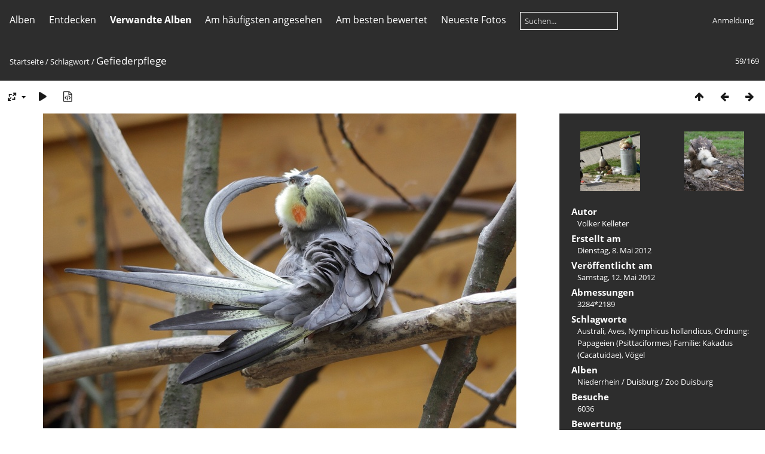

--- FILE ---
content_type: text/html; charset=utf-8
request_url: https://www.geographie.net/picture.php?/1846/tags/49-aves
body_size: 5282
content:
<!DOCTYPE html>
<html lang=de dir=ltr>
<head>
<title>Gefiederpflege</title>
<link rel="shortcut icon" type="image/x-icon" href="themes/default/icon/favicon.ico">
<link rel="stylesheet" type="text/css" href="themes/modus/css/open-sans/open-sans.css"> <link rel="stylesheet" type="text/css" href="_data/combined/oso13x.css">   <link rel=canonical href="picture.php?/1846">
<meta name=viewport content="width=device-width,initial-scale=1">
<script>if(document.documentElement.offsetWidth>1270)document.documentElement.className='wide'</script>

<meta name="generator" content="Piwigo (aka PWG), see piwigo.org">

<meta name="author" content="Volker Kelleter">
<meta name="keywords" content="Australi, Aves, Nymphicus hollandicus, Ordnung: Papageien (Psittaciformes) Familie: Kakadus (Cacatuidae), Vögel">
<meta name="description" content="Wie alle Vögel pflegen auch Nymphensittiche ihr Gefieder sehr sorgfältig. Vogelfedern haben verschiedene Funktionen, sie schützen vor Wettereinflüssen, dienen mit ihren teils leuchtenden Farben zur Paarbindung und befähigen Vögel überhaupt erst zum fliegen. - sittich_3111.JPG">


<style type="text/css">
#theHeader div.banner { background:transparent url('./local/banners/20200605-5eda0c1dafd76.jpg') center center no-repeat; height:300px; line-height:288px; font-size:2.5em; color:#fff; text-shadow:0 0 5px #000; text-align:center; }</style>
</head>

<body id=thePicturePage class="section-tags tag-49 image-1846 " data-infos='{"section":"tags","tag_ids":["49"],"image_id":"1846"}'>



<aside id=menubar>
		<dl id=mbCategories>
<dt>
	<a href="index.php?/categories">Alben</a>
</dt>
<dd>
  <ul>
    <li >
      <a href="index.php?/category/1"  title="3405 Fotos in 15 Unteralben">Niederrhein</a>
      <span class="menuInfoCatByChild badge" title="3405 Fotos in 15 Unteralben">3405</span>
      </li>
    
    <li >
      <a href="index.php?/category/17"  title="2749 Fotos in 75 Unteralben">Zooschule Rheinberg</a>
      <span class="menuInfoCatByChild badge" title="2749 Fotos in 75 Unteralben">2749</span>
  </li></ul>

	<p class="totalImages">6151 Fotos</p>
</dd>
	</dl>
		<dl id=mbSpecials>
<dt><a>Entdecken</a></dt>
<dd>
	<ul><li><a href="index.php?/most_visited" title="Die meist angesehenen Fotos anzeigen">Am häufigsten angesehen</a></li><li><a href="index.php?/best_rated" title="Die am besten bewerteten Fotos anzeigen">Am besten bewertet</a></li><li><a href="index.php?/recent_pics" title="Die neuesten Fotos anzeigen">Neueste Fotos</a></li><li><a href="index.php?/recent_cats" title="Kürzlich aktualisierte Alben anzeigen">Neueste Alben</a></li><li><a href="random.php" title="Fotos im Zufallsmodus anzeigen" rel="nofollow">Zufällige Fotos</a></li><li><a href="index.php?/created-monthly-calendar" title="Jeden Tag mit Fotos anzeigen, gegliedert nach Monat" rel="nofollow">Kalender</a></li><hr><li><a href="tags.php" title="Alle verfügbaren Schlagworte anzeigen">Schlagworte</a> (4373)</li><li><a href="search.php" title="Suchen" rel="search">Suchen</a></li><li><a href="about.php" title="Über Piwigo">Info</a></li><li><a href="notification.php" title="RSS-Feed" rel="nofollow">RSS-Feed</a></li></ul>
</dd>

	</dl>
		<dl id=mbRelatedCategories>
<dt>
	Verwandte Alben
</dt>
<dd>
  <ul>
    <li>
      <a href="" rel="nofollow">Niederrhein</a>
      <span class="badge badgeCategories" title="sub-albums">8</span>
    <ul>
    <li>
      <a href="index.php?/category/10" rel="nofollow">Orsoy (Rheinberg)</a>
      <span class="badge" title="17 Fotos">17</span>
      </li>
    
    <li>
      <a href="" rel="nofollow">Duisburg</a>
      <span class="badge badgeCategories" title="sub-albums">3</span>
    <ul>
    <li>
      <a href="index.php?/category/13" rel="nofollow">Rheinaue Walsum</a>
      <span class="badge" title="32 Fotos">32</span>
      </li>
    
    <li>
      <a href="index.php?/category/12" rel="nofollow">Stadt Duisburg</a>
      <span class="badge" title="21 Fotos">21</span>
      </li>
    
    <li>
      <a href="index.php?/category/15" rel="nofollow">Zoo Duisburg</a>
      <span class="badge" title="73 Fotos">73</span>
      </li>
    </ul></li>
    <li>
      <a href="index.php?/category/9" rel="nofollow">Moers</a>
      <span class="badge" title="3 Fotos">3</span>
      </li>
    
    <li>
      <a href="index.php?/category/6" rel="nofollow">Papageien Paradies Sonsbeck</a>
      <span class="badge" title="6 Fotos">6</span>
      </li>
    
    <li>
      <a href="index.php?/category/2" rel="nofollow">Rheinberg</a>
      <span class="badge" title="8 Fotos">8</span>
      </li>
    
    <li>
      <a href="index.php?/category/16" rel="nofollow">Bislicher Insel</a>
      <span class="badge" title="9 Fotos">9</span>
  </li></ul></li></ul>
</dd>
	</dl>
	<dl id="mbMostVisited"><dt><a href="index.php?/most_visited" title="Die meist angesehenen Fotos anzeigen">Am häufigsten angesehen</a></dt></dl>
<dl id="mbBestRated"><dt><a href="index.php?/best_rated" title="Die am besten bewerteten Fotos anzeigen">Am besten bewertet</a></dt></dl>
<dl><dt><a href="index.php?/recent_pics" title="Die neuesten Fotos anzeigen">Neueste Fotos</a></dt></dl>
<dl style="float:none">
	<form style="margin:0;display:inline" action="qsearch.php" method=get id=quicksearch onsubmit="return this.q.value!='';">
		<input type="text" name=q id=qsearchInput placeholder="Suchen..." >
	</form>
</dl>
<dl style="float:right;margin-top:3px">
	<dt style="font-size:100%;font-weight:normal;padding-left:15px"><a href="identification.php" rel=nofollow>Anmeldung</a></dt>
	<dd style="right:0">
		<ul>
		<li><a href="identification.php" rel="nofollow">Anmeldung</a></li>
		<li><a href="password.php" title="Passwort vergessen?" rel="nofollow">Passwort vergessen?</a></li>
		</ul>
<form method=post action="identification.php" id=quickconnect><fieldset><legend>Schnelle Anmeldung</legend><p><label for=userX>Benutzername</label><br><input type=text name=username id=userX value="" style="width:99%"></p><p><label for=passX>Passwort</label><br><input type=password name=password id=passX style="width:99%"></p><p><label>Auto-Login&nbsp;<input type=checkbox name=remember_me value=1></label></p><p><input type=hidden name=redirect value="%2Fpicture.php%3F%2F1846%2Ftags%2F49-aves"><input type=submit name=login value="Absenden"></p></fieldset></form>
	</dd>
</dl>

</aside>
<a id="menuSwitcher" class="pwg-button" title="Menü"><span class="pwg-icon pwg-icon-menu"></span></a>

<div id="content" class="contentWithMenu">



<div class=titrePage id=imageHeaderBar><div class="imageNumber">59/169</div>
	<div class="browsePath">
		<a href="/">Startseite</a> / <a href="tags.php" title="Alle verfügbaren Schlagworte anzeigen">Schlagwort</a> <span class="browsePathSeparator"> / </span><h2>Gefiederpflege</h2>
	</div>
</div>

<div id="imageToolBar">

<div class="navigationButtons">
<a href="index.php?/tags/49-aves" title="Vorschaubilder" class="pwg-state-default pwg-button"><span class="pwg-icon pwg-icon-arrow-n"></span><span class="pwg-button-text">Vorschaubilder</span></a><a href="picture.php?/1152/tags/49-aves" title="Zurück : Müllgänse" class="pwg-state-default pwg-button"><span class="pwg-icon pwg-icon-arrow-w"></span><span class="pwg-button-text">Zurück</span></a><a href="picture.php?/1731/tags/49-aves" title="Vorwärts : Geierküken" class="pwg-state-default pwg-button pwg-button-icon-right"><span class="pwg-icon pwg-icon-arrow-e"></span><span class="pwg-button-text">Vorwärts</span></a></div>

<div class=actionButtonsWrapper><a id=imageActionsSwitch class=pwg-button><span class="pwg-icon pwg-icon-ellipsis"></span></a><div class="actionButtons">
<a id="derivativeSwitchLink" title="Bildgrößen" class="pwg-state-default pwg-button" rel="nofollow"><span class="pwg-icon pwg-icon-sizes"></span><span class="pwg-button-text">Bildgrößen</span></a><div id="derivativeSwitchBox" class="switchBox"><div class="switchBoxTitle">Bildgrößen</div><span class="switchCheck" id="derivativeCheckedmedium">&#x2714; </span><a href="javascript:changeImgSrc('_data/i/galleries/niederrhein/duisburg/zoo_duisburg/sittich_3111-me.JPG','medium','medium')">mittel<span class="derivativeSizeDetails"> (792 x 527)</span></a><br><span class="switchCheck" id="derivativeCheckedxlarge" style="visibility:hidden">&#x2714; </span><a href="javascript:changeImgSrc('_data/i/galleries/niederrhein/duisburg/zoo_duisburg/sittich_3111-xl.JPG','xlarge','xlarge')">besonders groß<span class="derivativeSizeDetails"> (1224 x 815)</span></a><br></div>
<a href="picture.php?/1846/tags/49-aves&amp;slideshow=" title="Diashow" class="pwg-state-default pwg-button" rel="nofollow"><span class="pwg-icon pwg-icon-slideshow"></span><span class="pwg-button-text">Diashow</span></a><a href="picture.php?/1846/tags/49-aves&amp;metadata" title="Metadaten anzeigen" class="pwg-state-default pwg-button" rel="nofollow"><span class="pwg-icon pwg-icon-camera-info"></span><span class="pwg-button-text">Metadaten anzeigen</span></a></div></div>
</div>
<div id="theImageAndInfos">
<div id="theImage">


<noscript><img src="_data/i/galleries/niederrhein/duisburg/zoo_duisburg/sittich_3111-me.JPG" width="792" height="527" alt="sittich_3111.JPG" id="theMainImage" usemap="#mapmedium" title="Wie alle Vögel pflegen auch Nymphensittiche ihr Gefieder sehr sorgfältig. Vogelfedern haben verschiedene Funktionen, sie schützen vor Wettereinflüssen, dienen mit ihren teils leuchtenden Farben zur Paarbindung und befähigen Vögel überhaupt erst zum fliegen." itemprop=contentURL></noscript>

  <img class="file-ext-jpg path-ext-jpg" src="_data/i/galleries/niederrhein/duisburg/zoo_duisburg/sittich_3111-me.JPG"width="792" height="527" alt="sittich_3111.JPG" id="theMainImage" usemap="#mapmedium" title="Wie alle Vögel pflegen auch Nymphensittiche ihr Gefieder sehr sorgfältig. Vogelfedern haben verschiedene Funktionen, sie schützen vor Wettereinflüssen, dienen mit ihren teils leuchtenden Farben zur Paarbindung und befähigen Vögel überhaupt erst zum fliegen.">
  <img class="img-loader-derivatives" src="themes/default/images/ajax_loader.gif" style="width:auto;height:auto;" />

<map name="mapmedium"><area shape=rect coords="0,0,198,527" href="picture.php?/1152/tags/49-aves" title="Zurück : Müllgänse" alt="Müllgänse"><area shape=rect coords="198,0,591,131" href="index.php?/tags/49-aves" title="Vorschaubilder" alt="Vorschaubilder"><area shape=rect coords="595,0,792,527" href="picture.php?/1731/tags/49-aves" title="Vorwärts : Geierküken" alt="Geierküken"></map><map name="mapxlarge"><area shape=rect coords="0,0,306,815" href="picture.php?/1152/tags/49-aves" title="Zurück : Müllgänse" alt="Müllgänse"><area shape=rect coords="306,0,913,203" href="index.php?/tags/49-aves" title="Vorschaubilder" alt="Vorschaubilder"><area shape=rect coords="920,0,1224,815" href="picture.php?/1731/tags/49-aves" title="Vorwärts : Geierküken" alt="Geierküken"></map>

<p class="imageComment">Wie alle Vögel pflegen auch Nymphensittiche ihr Gefieder sehr sorgfältig. Vogelfedern haben verschiedene Funktionen, sie schützen vor Wettereinflüssen, dienen mit ihren teils leuchtenden Farben zur Paarbindung und befähigen Vögel überhaupt erst zum fliegen.</p>

</div><div id="infoSwitcher"></div><div id="imageInfos">
	<div class="navThumbs">
			<a class="navThumb" id="linkPrev" href="picture.php?/1152/tags/49-aves" title="Zurück : Müllgänse" rel="prev">
				<span class="thumbHover prevThumbHover"></span>
        <img class="" src="_data/i/galleries/niederrhein/duisburg/duisburg-stadtfotografie/gaense_3581-sq.JPG" alt="Müllgänse">
			</a>
			<a class="navThumb" id="linkNext" href="picture.php?/1731/tags/49-aves" title="Vorwärts : Geierküken" rel="next">
				<span class="thumbHover nextThumbHover"></span>
				<img class="" src="_data/i/galleries/niederrhein/duisburg/zoo_duisburg/geierkueken_2292-sq.JPG" alt="Geierküken">
			</a>
	</div>

<dl id="standard" class="imageInfoTable">
<div id="Author" class="imageInfo"><dt>Autor</dt><dd>Volker Kelleter</dd></div><div id="datecreate" class="imageInfo"><dt>Erstellt am</dt><dd><a href="index.php?/created-monthly-list-2012-05-08" rel="nofollow">Dienstag, 8. Mai 2012</a></dd></div><div id="datepost" class="imageInfo"><dt>Veröffentlicht am</dt><dd><a href="index.php?/posted-monthly-list-2012-05-12" rel="nofollow">Samstag, 12. Mai 2012</a></dd></div><div id="Dimensions" class="imageInfo"><dt>Abmessungen</dt><dd>3284*2189</dd></div><div id="Tags" class="imageInfo"><dt>Schlagworte</dt><dd><a href="index.php?/tags/3632-australi">Australi</a>, <a href="index.php?/tags/49-aves">Aves</a>, <a href="index.php?/tags/3630-nymphicus_hollandicus">Nymphicus hollandicus</a>, <a href="index.php?/tags/3631-ordnung_papageien_psittaciformes_familie_kakadus_cacatuidae">Ordnung: Papageien (Psittaciformes) Familie: Kakadus (Cacatuidae)</a>, <a href="index.php?/tags/9-vogel">Vögel</a></dd></div><div id="Categories" class="imageInfo"><dt>Alben</dt><dd><ul><li><a href="index.php?/category/1">Niederrhein</a> / <a href="index.php?/category/11">Duisburg</a> / <a href="index.php?/category/15">Zoo Duisburg</a></li></ul></dd></div><div id="Visits" class="imageInfo"><dt>Besuche</dt><dd>6036</dd></div><div id="Average" class="imageInfo"><dt>Bewertung</dt><dd><span id="ratingScore">noch keine Bewertung</span> <span id="ratingCount"></span></dd></div><div id="rating" class="imageInfo"><dt><span id="updateRate">Foto bewerten</span></dt><dd><form action="picture.php?/1846/tags/49-aves&amp;action=rate" method="post" id="rateForm" style="margin:0;"><div><input type="submit" name="rate" value="0" class="rateButton" title="0"><input type="submit" name="rate" value="1" class="rateButton" title="1"><input type="submit" name="rate" value="2" class="rateButton" title="2"><input type="submit" name="rate" value="3" class="rateButton" title="3"><input type="submit" name="rate" value="4" class="rateButton" title="4"><input type="submit" name="rate" value="5" class="rateButton" title="5">			</div>
			</form>
		</dd>
	</div>


</dl>

</div>
</div>


</div>
<div id="copyright">
	Powered by	<a href="https://de.piwigo.org">Piwigo</a>
	
<script type="text/javascript" src="_data/combined/1e51t1.js"></script>
<script type="text/javascript">//<![CDATA[

RVAS = {
derivatives: [
{w:792,h:527,url:'_data/i/galleries/niederrhein/duisburg/zoo_duisburg/sittich_3111-me.JPG',type:'medium'},{w:1224,h:815,url:'_data/i/galleries/niederrhein/duisburg/zoo_duisburg/sittich_3111-xl.JPG',type:'xlarge'}],
cp: '/'
}
rvas_choose();
var h = jQuery("#theHeader div.banner").css("height");
		var d = jQuery("#menuSwitcher").css("padding-top");

		jQuery(document).ready(function(){
			if( jQuery('#theHeader div.banner').is(':visible') && jQuery("body").css("display") == "flex"){
				jQuery("#menuSwitcher").css("padding-top",parseInt(h)+parseInt(d));
			};
		});
document.onkeydown = function(e){e=e||window.event;if (e.altKey) return true;var target=e.target||e.srcElement;if (target && target.type) return true;	var keyCode=e.keyCode||e.which, docElem=document.documentElement, url;switch(keyCode){case 63235: case 39: if (e.ctrlKey || docElem.scrollLeft==docElem.scrollWidth-docElem.clientWidth)url="picture.php?/1731/tags/49-aves"; break;case 63234: case 37: if (e.ctrlKey || docElem.scrollLeft==0)url="picture.php?/1152/tags/49-aves"; break;case 36: if (e.ctrlKey)url="picture.php?/7298/tags/49-aves"; break;case 35: if (e.ctrlKey)url="picture.php?/1660/tags/49-aves"; break;case 38: if (e.ctrlKey)url="index.php?/tags/49-aves"; break;}if (url) {window.location=url.replace("&amp;","&"); return false;}return true;}
function changeImgSrc(url,typeSave,typeMap)
{
	var theImg = document.getElementById("theMainImage");
	if (theImg)
	{
		theImg.removeAttribute("width");theImg.removeAttribute("height");
		theImg.src = url;
		theImg.useMap = "#map"+typeMap;
	}
	jQuery('#derivativeSwitchBox .switchCheck').css('visibility','hidden');
	jQuery('#derivativeChecked'+typeMap).css('visibility','visible');
	document.cookie = 'picture_deriv='+typeSave+';path=/';
}
(window.SwitchBox=window.SwitchBox||[]).push("#derivativeSwitchLink", "#derivativeSwitchBox");
var _pwgRatingAutoQueue = _pwgRatingAutoQueue||[];_pwgRatingAutoQueue.push( {rootUrl: '', image_id: 1846,onSuccess : function(rating) {var e = document.getElementById("updateRate");if (e) e.innerHTML = "Ihre Bewertung aktualisieren";e = document.getElementById("ratingScore");if (e) e.innerHTML = rating.score;e = document.getElementById("ratingCount");if (e) {if (rating.count == 1) {e.innerHTML = "(Bewertung)".replace( "%d", rating.count);} else {e.innerHTML = "(%d Bewertungen)".replace( "%d", rating.count);}}}} );
//]]></script>
<script type="text/javascript">
(function() {
var s,after = document.getElementsByTagName('script')[document.getElementsByTagName('script').length-1];
s=document.createElement('script'); s.type='text/javascript'; s.async=true; s.src='_data/combined/1vsj24i.js';
after = after.parentNode.insertBefore(s, after);
})();
</script>
<span id="persofooter">
Fotogalerie von <strong>Frank Bick</strong> und <strong>Volker Kelleter</strong>. Ursprünglich wurde die Galerie für den TerraZoo Rheinberg Server aufgebaut, seit 2011 werden unterschiedliche Fotoarbeiten gezeigt. <span style="color: #800000;"><strong>Fotos ab 10 Euro in hoher Auflösung erhältlich.</strong></span> Sie können hier mit uns Kontakt aufnehmen: <span style="text-decoration: underline;"><a href="https://www.zooschule-rheinberg.de/index.php/startseite-zooschule-rheinberg/kontakt-zum-verein/frank-bick" target="_blank" rel="noopener"><b>Impressum</b></a></span> 
</span>
</div></body>
</html>